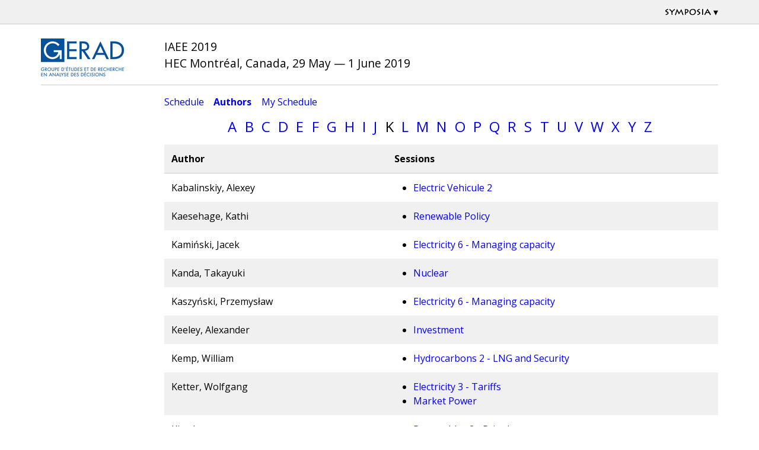

--- FILE ---
content_type: text/html; charset=utf-8
request_url: https://symposia.gerad.ca/iaee2019/en/schedule/letters/K
body_size: 11937
content:
<!DOCTYPE html>
<html lang="en">
<head>
  <meta charset="utf-8">
  <meta name="viewport" content="width=device-width, initial-scale=1.0, maximum-scale=1.0">
  <link rel="stylesheet" media="all" href="/assets/public-5d7dae2f66d8a9c8bc75449ede28b7df394c61c74486634c59e5c42aad2e0b23.css" />
  <script src="/assets/public-6a07b2bfca86a9ef8692912a7691548ac3ba5ca880d90eb2e3f0f215306614bc.js"></script>
  <meta name="csrf-param" content="authenticity_token" />
<meta name="csrf-token" content="r5TuUEq+RFwU2HqCUQrdg2Dy2HiPre8sIOyfYDkKy3OqIGKcibC5ch0UMSfZ+wuroinxONX950E443bpxNHBBA==" />
    <title>GERAD : iaee2019 : Author Index: K</title>
  


</head>
<body class="public"  >
<header id="symposia-tb">
  <nav id="symposia-tb-nav" role="navigation" class="container">
    <div class="tb-logo" id="symposia-title">
      <img id="symposia-tb-logo" src="/assets/symposia_tb_logo-6d471d2747f9b8ef06f20ab976603f727d1395eb324ec5f4e3f044df77783b56.gif" />
      <span class="down-arrow">&#x25BE;</span>
    </div>
    <div class="links" id="symposia-links">
      <ul>
        <li><a href="https://symposia.gerad.ca/en">Home</a></li>
          <li><a href="https://symposia.gerad.ca/en/login">Sign in</a></li>
      </ul>
    </div>
  </nav>
</header>
<div class="container">
  <article id="content">
    <header class="header clear">
          <nav role="navigation" class="event empty">
            <div class="lang">
              
            </div>
          </nav>
      <div class="logo">
          <a href="https://symposia.gerad.ca/en"><img id="logo" src="/system/logos/000/000/089/Gerad_Logo_CMYK_FR_Low_Res_normal.jpg" /></a>
      </div>
      <div class="title">
              <h1>IAEE 2019</h1>
              <h2>HEC Montréal, Canada, 29 May — 1 June 2019</h2>
      </div>
        <div class="text-title">
          <h1>IAEE 2019</h1>
          <h2>HEC Montréal, Canada, 29 May — 1 June 2019</h2>
        </div>
    </header>
    <div id="flash">
      
    </div>
    



<main class="scheduled_authors">
  <header class="schedule tabs">
  <a href="https://symposia.gerad.ca/iaee2019/en/schedule">Schedule</a>
  <a class="active" href="https://symposia.gerad.ca/iaee2019/en/schedule/letters">Authors</a>
    <a href="https://symposia.gerad.ca/iaee2019/en/schedule/items">My Schedule</a>
</header>


  <h4 id="alphabet">
        <a href="https://symposia.gerad.ca/iaee2019/en/schedule/letters/A">A</a>
        <a href="https://symposia.gerad.ca/iaee2019/en/schedule/letters/B">B</a>
        <a href="https://symposia.gerad.ca/iaee2019/en/schedule/letters/C">C</a>
        <a href="https://symposia.gerad.ca/iaee2019/en/schedule/letters/D">D</a>
        <a href="https://symposia.gerad.ca/iaee2019/en/schedule/letters/E">E</a>
        <a href="https://symposia.gerad.ca/iaee2019/en/schedule/letters/F">F</a>
        <a href="https://symposia.gerad.ca/iaee2019/en/schedule/letters/G">G</a>
        <a href="https://symposia.gerad.ca/iaee2019/en/schedule/letters/H">H</a>
        <a href="https://symposia.gerad.ca/iaee2019/en/schedule/letters/I">I</a>
        <a href="https://symposia.gerad.ca/iaee2019/en/schedule/letters/J">J</a>
        K
        <a href="https://symposia.gerad.ca/iaee2019/en/schedule/letters/L">L</a>
        <a href="https://symposia.gerad.ca/iaee2019/en/schedule/letters/M">M</a>
        <a href="https://symposia.gerad.ca/iaee2019/en/schedule/letters/N">N</a>
        <a href="https://symposia.gerad.ca/iaee2019/en/schedule/letters/O">O</a>
        <a href="https://symposia.gerad.ca/iaee2019/en/schedule/letters/P">P</a>
        <a href="https://symposia.gerad.ca/iaee2019/en/schedule/letters/Q">Q</a>
        <a href="https://symposia.gerad.ca/iaee2019/en/schedule/letters/R">R</a>
        <a href="https://symposia.gerad.ca/iaee2019/en/schedule/letters/S">S</a>
        <a href="https://symposia.gerad.ca/iaee2019/en/schedule/letters/T">T</a>
        <a href="https://symposia.gerad.ca/iaee2019/en/schedule/letters/U">U</a>
        <a href="https://symposia.gerad.ca/iaee2019/en/schedule/letters/V">V</a>
        <a href="https://symposia.gerad.ca/iaee2019/en/schedule/letters/W">W</a>
        <a href="https://symposia.gerad.ca/iaee2019/en/schedule/letters/X">X</a>
        <a href="https://symposia.gerad.ca/iaee2019/en/schedule/letters/Y">Y</a>
        <a href="https://symposia.gerad.ca/iaee2019/en/schedule/letters/Z">Z</a>
  </h4>

  <div class="author_index">
      <table class="sessions">
<thead>
  <tr>
    <th>Author</th>
    <th>Sessions</th>
  </tr>
</thead>
  <tr class="odd">
    <td>Kabalinskiy, Alexey</td>
    <td>
        <ul class="session_names">
            <li><a href="https://symposia.gerad.ca/iaee2019/en/schedule?slot_id=1547">Electric Vehicule 2</a></li>
        </ul>
    </td>
  </tr>
  <tr class="even">
    <td>Kaesehage, Kathi</td>
    <td>
        <ul class="session_names">
            <li><a href="https://symposia.gerad.ca/iaee2019/en/schedule?slot_id=1566">Renewable Policy</a></li>
        </ul>
    </td>
  </tr>
  <tr class="odd">
    <td>Kamiński, Jacek</td>
    <td>
        <ul class="session_names">
            <li><a href="https://symposia.gerad.ca/iaee2019/en/schedule?slot_id=1568">Electricity 6 - Managing capacity</a></li>
        </ul>
    </td>
  </tr>
  <tr class="even">
    <td>Kanda, Takayuki</td>
    <td>
        <ul class="session_names">
            <li><a href="https://symposia.gerad.ca/iaee2019/en/schedule?slot_id=1539">Nuclear</a></li>
        </ul>
    </td>
  </tr>
  <tr class="odd">
    <td>Kaszyński, Przemysław</td>
    <td>
        <ul class="session_names">
            <li><a href="https://symposia.gerad.ca/iaee2019/en/schedule?slot_id=1568">Electricity 6 - Managing capacity</a></li>
        </ul>
    </td>
  </tr>
  <tr class="even">
    <td>Keeley, Alexander</td>
    <td>
        <ul class="session_names">
            <li><a href="https://symposia.gerad.ca/iaee2019/en/schedule?slot_id=1581">Investment</a></li>
        </ul>
    </td>
  </tr>
  <tr class="odd">
    <td>Kemp, William</td>
    <td>
        <ul class="session_names">
            <li><a href="https://symposia.gerad.ca/iaee2019/en/schedule?slot_id=1543">Hydrocarbons 2 - LNG and Security</a></li>
        </ul>
    </td>
  </tr>
  <tr class="even">
    <td>Ketter, Wolfgang</td>
    <td>
        <ul class="session_names">
            <li><a href="https://symposia.gerad.ca/iaee2019/en/schedule?slot_id=1550">Electricity 3 - Tariffs</a></li>
            <li><a href="https://symposia.gerad.ca/iaee2019/en/schedule?slot_id=1554">Market Power</a></li>
        </ul>
    </td>
  </tr>
  <tr class="odd">
    <td>Kim, Jeayoon</td>
    <td>
        <ul class="session_names">
            <li><a href="https://symposia.gerad.ca/iaee2019/en/schedule?slot_id=1561">Renewables 2 - Price Impacts</a></li>
        </ul>
    </td>
  </tr>
  <tr class="even">
    <td>Kim, NaYeon</td>
    <td>
        <ul class="session_names">
            <li><a href="https://symposia.gerad.ca/iaee2019/en/schedule?slot_id=1548">Buildings</a></li>
        </ul>
    </td>
  </tr>
  <tr class="odd">
    <td>Kim, Seon Tae</td>
    <td>
        <ul class="session_names">
            <li><a href="https://symposia.gerad.ca/iaee2019/en/schedule?slot_id=1604">Energy Finance in Oil&amp;Gas</a></li>
        </ul>
    </td>
  </tr>
  <tr class="even">
    <td>Kim, Soohyeon</td>
    <td>
        <ul class="session_names">
            <li><a href="https://symposia.gerad.ca/iaee2019/en/schedule?slot_id=1530">Hydrocarbons 1 - Shale</a></li>
            <li><a href="https://symposia.gerad.ca/iaee2019/en/schedule?slot_id=1539">Nuclear</a></li>
        </ul>
    </td>
  </tr>
  <tr class="odd">
    <td>Kirkerud, Jon Gustav</td>
    <td>
        <ul class="session_names">
            <li><a href="https://symposia.gerad.ca/iaee2019/en/schedule?slot_id=1605">Smart Meter</a></li>
        </ul>
    </td>
  </tr>
  <tr class="even">
    <td>Kjærland, Frode</td>
    <td>
        <ul class="session_names">
            <li><a href="https://symposia.gerad.ca/iaee2019/en/schedule?slot_id=1604">Energy Finance in Oil&amp;Gas</a></li>
        </ul>
    </td>
  </tr>
  <tr class="odd">
    <td>Kleinberg, Robert</td>
    <td>
        <ul class="session_names">
            <li><a href="https://symposia.gerad.ca/iaee2019/en/schedule?slot_id=1530">Hydrocarbons 1 - Shale</a></li>
        </ul>
    </td>
  </tr>
  <tr class="even">
    <td>Kneller, Richard</td>
    <td>
        <ul class="session_names">
            <li><a href="https://symposia.gerad.ca/iaee2019/en/schedule?slot_id=1571">Hydrocarbons 5 - Prices 2</a></li>
        </ul>
    </td>
  </tr>
  <tr class="odd">
    <td>Knittel, Christopher</td>
    <td>
        <ul class="session_names">
            <li><a href="https://symposia.gerad.ca/iaee2019/en/schedule?slot_id=1590">Electricity 2 - Distribution</a></li>
        </ul>
    </td>
  </tr>
  <tr class="even">
    <td>Kobos, Peter</td>
    <td>
        <ul class="session_names">
            <li><a href="https://symposia.gerad.ca/iaee2019/en/schedule?slot_id=1559">Renewables 1 - Biofuels</a></li>
            <li><a href="https://symposia.gerad.ca/iaee2019/en/schedule?slot_id=1576">Renewables 3 - Growth Analysis</a></li>
        </ul>
    </td>
  </tr>
  <tr class="odd">
    <td>Kodjovi, Marie-Joëlle</td>
    <td>
        <ul class="session_names">
            <li><a href="https://symposia.gerad.ca/iaee2019/en/schedule?slot_id=1566">Renewable Policy</a></li>
        </ul>
    </td>
  </tr>
  <tr class="even">
    <td>Komiyama, Ryoichi</td>
    <td>
        <ul class="session_names">
            <li><a href="https://symposia.gerad.ca/iaee2019/en/schedule?slot_id=1612">Multi-Sector Energy Models</a></li>
        </ul>
    </td>
  </tr>
  <tr class="odd">
    <td>Komorowska, Aleksandra</td>
    <td>
        <ul class="session_names">
            <li><a href="https://symposia.gerad.ca/iaee2019/en/schedule?slot_id=1568">Electricity 6 - Managing capacity</a></li>
        </ul>
    </td>
  </tr>
  <tr class="even">
    <td>Konstantinaviciute, Inga</td>
    <td>
        <ul class="session_names">
            <li><a href="https://symposia.gerad.ca/iaee2019/en/schedule?slot_id=1548">Buildings</a></li>
        </ul>
    </td>
  </tr>
  <tr class="odd">
    <td>Kosberg, Fredrik</td>
    <td>
        <ul class="session_names">
            <li><a href="https://symposia.gerad.ca/iaee2019/en/schedule?slot_id=1604">Energy Finance in Oil&amp;Gas</a></li>
        </ul>
    </td>
  </tr>
  <tr class="even">
    <td>Krozer, Yoram</td>
    <td>
        <ul class="session_names">
            <li><a href="https://symposia.gerad.ca/iaee2019/en/schedule?slot_id=1576">Renewables 3 - Growth Analysis</a></li>
        </ul>
    </td>
  </tr>
  <tr class="odd">
    <td>Kulms, Tom</td>
    <td>
        <ul class="session_names">
            <li><a href="https://symposia.gerad.ca/iaee2019/en/schedule?slot_id=1555">Energy Transition 1</a></li>
        </ul>
    </td>
  </tr>
  <tr class="even">
    <td>Kuosmanen, Timo</td>
    <td>
        <ul class="session_names">
            <li><a href="https://symposia.gerad.ca/iaee2019/en/schedule?slot_id=1532">New Regulation in Electricity</a></li>
            <li><a href="https://symposia.gerad.ca/iaee2019/en/schedule?slot_id=1535">Vehicles and Emissions</a></li>
            <li><a href="https://symposia.gerad.ca/iaee2019/en/schedule?slot_id=1606">Carbon Pricing</a></li>
            <li><a href="https://symposia.gerad.ca/iaee2019/en/schedule?slot_id=1579">Renewables 4 - Emission Impacts</a></li>
        </ul>
    </td>
  </tr>
  <tr class="odd">
    <td>Kyaw, Zin Hpyo</td>
    <td>
        <ul class="session_names">
            <li><a href="https://symposia.gerad.ca/iaee2019/en/schedule?slot_id=1539">Nuclear</a></li>
        </ul>
    </td>
  </tr>
</table>

  </div>
</main>

    <footer class="footer">
    </footer>
  </article>
</div>
</body>
</html>
